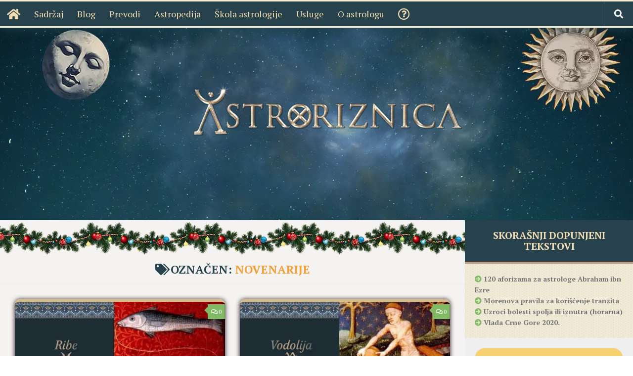

--- FILE ---
content_type: text/html; charset=UTF-8
request_url: https://astroriznica.com/tag/novenarije/
body_size: 16927
content:
<!DOCTYPE html>
<html class="no-js" lang="sr-RS" prefix="og: https://ogp.me/ns#">
<head>
<meta charset="UTF-8">
<meta name="viewport" content="width=device-width, initial-scale=1.0">
<link rel="profile" href="https://gmpg.org/xfn/11"/>
<link rel="pingback" href="https://astroriznica.com/xmlrpc.php">
<title>novenarije Archives | AstroRiznica</title>
<meta name="robots" content="follow, index, max-snippet:-1, max-video-preview:-1, max-image-preview:large"/>
<link rel="canonical" href="https://astroriznica.com/tag/novenarije/"/>
<link rel="next" href="https://astroriznica.com/tag/novenarije/page/2/"/>
<meta property="og:locale" content="sr_RS"/>
<meta property="og:type" content="article"/>
<meta property="og:title" content="novenarije Archives | AstroRiznica"/>
<meta property="og:url" content="https://astroriznica.com/tag/novenarije/"/>
<meta property="og:site_name" content="AstroRiznica"/>
<meta property="article:publisher" content="https://www.facebook.com/sojicbojan/"/>
<meta property="fb:app_id" content="2315945488690648"/>
<meta name="twitter:card" content="summary_large_image"/>
<meta name="twitter:title" content="novenarije Archives | AstroRiznica"/>
<meta name="twitter:label1" content="Članci"/>
<meta name="twitter:data1" content="12"/>
<script type="application/ld+json" class="rank-math-schema">{"@context":"https://schema.org","@graph":[{"@type":"Person","@id":"https://astroriznica.com/#person","name":"Bojan \u0160oji\u0107","url":"https://astroriznica.com","sameAs":["https://www.facebook.com/sojicbojan/"],"email":"kontakt@astroriznica.com","address":{"@type":"PostalAddress","addressLocality":"Beograd","postalCode":"11000","addressCountry":"Srbija"},"telephone":"+38163 786 79 85","image":{"@type":"ImageObject","@id":"https://astroriznica.com/#logo","url":"https://astroriznica.com/wp-content/uploads/2025/07/logo2025.png","contentUrl":"https://astroriznica.com/wp-content/uploads/2025/07/logo2025.png","caption":"AstroRiznica","inLanguage":"sr-RS","width":"291","height":"358"}},{"@type":"WebSite","@id":"https://astroriznica.com/#website","url":"https://astroriznica.com","name":"AstroRiznica","publisher":{"@id":"https://astroriznica.com/#person"},"inLanguage":"sr-RS"},{"@type":"BreadcrumbList","@id":"https://astroriznica.com/tag/novenarije/#breadcrumb","itemListElement":[{"@type":"ListItem","position":"1","item":{"@id":"https://astroriznica.com","name":"Po\u010detna"}},{"@type":"ListItem","position":"2","item":{"@id":"https://astroriznica.com/tag/novenarije/","name":"novenarije"}}]},{"@type":"CollectionPage","@id":"https://astroriznica.com/tag/novenarije/#webpage","url":"https://astroriznica.com/tag/novenarije/","name":"novenarije Archives | AstroRiznica","isPartOf":{"@id":"https://astroriznica.com/#website"},"inLanguage":"sr-RS","breadcrumb":{"@id":"https://astroriznica.com/tag/novenarije/#breadcrumb"}}]}</script>
<link rel="alternate" type="application/rss+xml" title="AstroRiznica &raquo; dovod" href="https://astroriznica.com/feed/"/>
<link rel="alternate" type="application/rss+xml" title="AstroRiznica &raquo; dovod komentara" href="https://astroriznica.com/comments/feed/"/>
<link rel="alternate" type="application/rss+xml" title="AstroRiznica &raquo; dovod oznake novenarije" href="https://astroriznica.com/tag/novenarije/feed/"/>
<style id='wp-img-auto-sizes-contain-inline-css'>img:is([sizes=auto i],[sizes^="auto," i]){contain-intrinsic-size:3000px 1500px}</style>
<style id='wp-emoji-styles-inline-css'>img.wp-smiley, img.emoji{display:inline !important;border:none !important;box-shadow:none !important;height:1em !important;width:1em !important;margin:0 0.07em !important;vertical-align:-0.1em !important;background:none !important;padding:0 !important;}</style>
<style id='wp-block-library-inline-css'>:root{--wp-block-synced-color:#7a00df;--wp-block-synced-color--rgb:122,0,223;--wp-bound-block-color:var(--wp-block-synced-color);--wp-editor-canvas-background:#ddd;--wp-admin-theme-color:#007cba;--wp-admin-theme-color--rgb:0,124,186;--wp-admin-theme-color-darker-10:#006ba1;--wp-admin-theme-color-darker-10--rgb:0,107,160.5;--wp-admin-theme-color-darker-20:#005a87;--wp-admin-theme-color-darker-20--rgb:0,90,135;--wp-admin-border-width-focus:2px}@media (min-resolution:192dpi){:root{--wp-admin-border-width-focus:1.5px}}.wp-element-button{cursor:pointer}:root .has-very-light-gray-background-color{background-color:#eee}:root .has-very-dark-gray-background-color{background-color:#313131}:root .has-very-light-gray-color{color:#eee}:root .has-very-dark-gray-color{color:#313131}:root .has-vivid-green-cyan-to-vivid-cyan-blue-gradient-background{background:linear-gradient(135deg,#00d084,#0693e3)}:root .has-purple-crush-gradient-background{background:linear-gradient(135deg,#34e2e4,#4721fb 50%,#ab1dfe)}:root .has-hazy-dawn-gradient-background{background:linear-gradient(135deg,#faaca8,#dad0ec)}:root .has-subdued-olive-gradient-background{background:linear-gradient(135deg,#fafae1,#67a671)}:root .has-atomic-cream-gradient-background{background:linear-gradient(135deg,#fdd79a,#004a59)}:root .has-nightshade-gradient-background{background:linear-gradient(135deg,#330968,#31cdcf)}:root .has-midnight-gradient-background{background:linear-gradient(135deg,#020381,#2874fc)}:root{--wp--preset--font-size--normal:16px;--wp--preset--font-size--huge:42px}.has-regular-font-size{font-size:1em}.has-larger-font-size{font-size:2.625em}.has-normal-font-size{font-size:var(--wp--preset--font-size--normal)}.has-huge-font-size{font-size:var(--wp--preset--font-size--huge)}.has-text-align-center{text-align:center}.has-text-align-left{text-align:left}.has-text-align-right{text-align:right}.has-fit-text{white-space:nowrap!important}#end-resizable-editor-section{display:none}.aligncenter{clear:both}.items-justified-left{justify-content:flex-start}.items-justified-center{justify-content:center}.items-justified-right{justify-content:flex-end}.items-justified-space-between{justify-content:space-between}.screen-reader-text{border:0;clip-path:inset(50%);height:1px;margin:-1px;overflow:hidden;padding:0;position:absolute;width:1px;word-wrap:normal!important}.screen-reader-text:focus{background-color:#ddd;clip-path:none;color:#444;display:block;font-size:1em;height:auto;left:5px;line-height:normal;padding:15px 23px 14px;text-decoration:none;top:5px;width:auto;z-index:100000}html :where(.has-border-color){border-style:solid}html :where([style*=border-top-color]){border-top-style:solid}html :where([style*=border-right-color]){border-right-style:solid}html :where([style*=border-bottom-color]){border-bottom-style:solid}html :where([style*=border-left-color]){border-left-style:solid}html :where([style*=border-width]){border-style:solid}html :where([style*=border-top-width]){border-top-style:solid}html :where([style*=border-right-width]){border-right-style:solid}html :where([style*=border-bottom-width]){border-bottom-style:solid}html :where([style*=border-left-width]){border-left-style:solid}html :where(img[class*=wp-image-]){height:auto;max-width:100%}:where(figure){margin:0 0 1em}html :where(.is-position-sticky){--wp-admin--admin-bar--position-offset:var(--wp-admin--admin-bar--height,0px)}@media screen and (max-width:600px){html :where(.is-position-sticky){--wp-admin--admin-bar--position-offset:0px}}</style><style id='wp-block-heading-inline-css'>h1:where(.wp-block-heading).has-background,h2:where(.wp-block-heading).has-background,h3:where(.wp-block-heading).has-background,h4:where(.wp-block-heading).has-background,h5:where(.wp-block-heading).has-background,h6:where(.wp-block-heading).has-background{padding:1.25em 2.375em}h1.has-text-align-left[style*=writing-mode]:where([style*=vertical-lr]),h1.has-text-align-right[style*=writing-mode]:where([style*=vertical-rl]),h2.has-text-align-left[style*=writing-mode]:where([style*=vertical-lr]),h2.has-text-align-right[style*=writing-mode]:where([style*=vertical-rl]),h3.has-text-align-left[style*=writing-mode]:where([style*=vertical-lr]),h3.has-text-align-right[style*=writing-mode]:where([style*=vertical-rl]),h4.has-text-align-left[style*=writing-mode]:where([style*=vertical-lr]),h4.has-text-align-right[style*=writing-mode]:where([style*=vertical-rl]),h5.has-text-align-left[style*=writing-mode]:where([style*=vertical-lr]),h5.has-text-align-right[style*=writing-mode]:where([style*=vertical-rl]),h6.has-text-align-left[style*=writing-mode]:where([style*=vertical-lr]),h6.has-text-align-right[style*=writing-mode]:where([style*=vertical-rl]){rotate:180deg}</style>
<style id='wp-block-list-inline-css'>ol,ul{box-sizing:border-box}:root :where(.wp-block-list.has-background){padding:1.25em 2.375em}</style>
<style id='wp-block-paragraph-inline-css'>.is-small-text{font-size:.875em}.is-regular-text{font-size:1em}.is-large-text{font-size:2.25em}.is-larger-text{font-size:3em}.has-drop-cap:not(:focus):first-letter{float:left;font-size:8.4em;font-style:normal;font-weight:100;line-height:.68;margin:.05em .1em 0 0;text-transform:uppercase}body.rtl .has-drop-cap:not(:focus):first-letter{float:none;margin-left:.1em}p.has-drop-cap.has-background{overflow:hidden}:root :where(p.has-background){padding:1.25em 2.375em}:where(p.has-text-color:not(.has-link-color)) a{color:inherit}p.has-text-align-left[style*="writing-mode:vertical-lr"],p.has-text-align-right[style*="writing-mode:vertical-rl"]{rotate:180deg}</style>
<style id='wp-block-table-inline-css'>.wp-block-table{overflow-x:auto}.wp-block-table table{border-collapse:collapse;width:100%}.wp-block-table thead{border-bottom:3px solid}.wp-block-table tfoot{border-top:3px solid}.wp-block-table td,.wp-block-table th{border:1px solid;padding:.5em}.wp-block-table .has-fixed-layout{table-layout:fixed;width:100%}.wp-block-table .has-fixed-layout td,.wp-block-table .has-fixed-layout th{word-break:break-word}.wp-block-table.aligncenter,.wp-block-table.alignleft,.wp-block-table.alignright{display:table;width:auto}.wp-block-table.aligncenter td,.wp-block-table.aligncenter th,.wp-block-table.alignleft td,.wp-block-table.alignleft th,.wp-block-table.alignright td,.wp-block-table.alignright th{word-break:break-word}.wp-block-table .has-subtle-light-gray-background-color{background-color:#f3f4f5}.wp-block-table .has-subtle-pale-green-background-color{background-color:#e9fbe5}.wp-block-table .has-subtle-pale-blue-background-color{background-color:#e7f5fe}.wp-block-table .has-subtle-pale-pink-background-color{background-color:#fcf0ef}.wp-block-table.is-style-stripes{background-color:initial;border-collapse:inherit;border-spacing:0}.wp-block-table.is-style-stripes tbody tr:nth-child(odd){background-color:#f0f0f0}.wp-block-table.is-style-stripes.has-subtle-light-gray-background-color tbody tr:nth-child(odd){background-color:#f3f4f5}.wp-block-table.is-style-stripes.has-subtle-pale-green-background-color tbody tr:nth-child(odd){background-color:#e9fbe5}.wp-block-table.is-style-stripes.has-subtle-pale-blue-background-color tbody tr:nth-child(odd){background-color:#e7f5fe}.wp-block-table.is-style-stripes.has-subtle-pale-pink-background-color tbody tr:nth-child(odd){background-color:#fcf0ef}.wp-block-table.is-style-stripes td,.wp-block-table.is-style-stripes th{border-color:#0000}.wp-block-table.is-style-stripes{border-bottom:1px solid #f0f0f0}.wp-block-table .has-border-color td,.wp-block-table .has-border-color th,.wp-block-table .has-border-color tr,.wp-block-table .has-border-color>*{border-color:inherit}.wp-block-table table[style*=border-top-color] tr:first-child,.wp-block-table table[style*=border-top-color] tr:first-child td,.wp-block-table table[style*=border-top-color] tr:first-child th,.wp-block-table table[style*=border-top-color]>*,.wp-block-table table[style*=border-top-color]>* td,.wp-block-table table[style*=border-top-color]>* th{border-top-color:inherit}.wp-block-table table[style*=border-top-color] tr:not(:first-child){border-top-color:initial}.wp-block-table table[style*=border-right-color] td:last-child,.wp-block-table table[style*=border-right-color] th,.wp-block-table table[style*=border-right-color] tr,.wp-block-table table[style*=border-right-color]>*{border-right-color:inherit}.wp-block-table table[style*=border-bottom-color] tr:last-child,.wp-block-table table[style*=border-bottom-color] tr:last-child td,.wp-block-table table[style*=border-bottom-color] tr:last-child th,.wp-block-table table[style*=border-bottom-color]>*,.wp-block-table table[style*=border-bottom-color]>* td,.wp-block-table table[style*=border-bottom-color]>* th{border-bottom-color:inherit}.wp-block-table table[style*=border-bottom-color] tr:not(:last-child){border-bottom-color:initial}.wp-block-table table[style*=border-left-color] td:first-child,.wp-block-table table[style*=border-left-color] th,.wp-block-table table[style*=border-left-color] tr,.wp-block-table table[style*=border-left-color]>*{border-left-color:inherit}.wp-block-table table[style*=border-style] td,.wp-block-table table[style*=border-style] th,.wp-block-table table[style*=border-style] tr,.wp-block-table table[style*=border-style]>*{border-style:inherit}.wp-block-table table[style*=border-width] td,.wp-block-table table[style*=border-width] th,.wp-block-table table[style*=border-width] tr,.wp-block-table table[style*=border-width]>*{border-style:inherit;border-width:inherit}</style>
<style>.noptin-img-left{flex-direction:row-reverse}.noptin-img-top{flex-direction:column-reverse}.noptin-img-bottom{flex-direction:column}.noptin-optin-form-wrapper{background-color:var(--noptin-background-color,transparent);background-position:50%;background-repeat:repeat;border-color:var(--noptin-border-color,transparent);border-style:solid;border-width:2px;box-sizing:border-box;color:var(--noptin-description-color,inherit);display:flex;gap:20px;margin:auto;max-width:100%;overflow:hidden;position:relative;transition:all .5s;width:100%}.noptin-optin-form-wrapper *{box-sizing:border-box}.noptin-inpost-main-wrapper .noptin-optin-form-wrapper{margin-bottom:20px;margin-top:20px}.noptin-optin-form-wrapper .noptin-form-main-image img{height:auto;-o-object-fit:cover;object-fit:cover;width:100%}.noptin-optin-form-wrapper.noptin-img-left .noptin-form-main-image,.noptin-optin-form-wrapper.noptin-img-right .noptin-form-main-image{flex:0 0 40%}@media screen and (max-width:520px){.noptin-optin-form-wrapper.noptin-img-left .noptin-form-main-image,.noptin-optin-form-wrapper.noptin-img-right .noptin-form-main-image{display:none}}.noptin-optin-form-wrapper.noptin-img-left .noptin-form-main-image img,.noptin-optin-form-wrapper.noptin-img-right .noptin-form-main-image img{height:100%}.noptin-optin-form{display:flex;flex-direction:column;justify-content:center;position:relative;text-align:center;width:100%}.noptin-optin-form .noptin-optin-field-wrapper-hidden{display:none!important}.noptin-optin-form .noptin-checkbox-form-field{margin-right:4px}.noptin-form-header{align-items:center;display:flex;gap:20px;justify-content:center;padding:20px}.noptin-form-header ul{list-style-type:disc;text-align:left!important}.noptin-form-header.noptin-img-left,.noptin-form-header.noptin-img-right{text-align:left}.noptin-form-header.noptin-img-left .noptin-form-header-image,.noptin-form-header.noptin-img-right .noptin-form-header-image{max-width:40%}.noptin-form-header.no-image .noptin-form-header-text{flex:1}.noptin-form-header img{max-height:150px;max-width:100%}.noptin-form-header .noptin-form-heading{font-size:1.9em;font-weight:700;line-height:1.4125;padding-top:4px}.noptin-form-header .noptin-form-heading p{font-size:inherit!important;font-weight:inherit!important;margin:0;padding:0}.noptin-form-header .noptin-form-description{margin-top:1.125rem}.noptin-form-header .noptin-form-description p{margin:0;padding:0}.noptin-form-fields{position:relative}.noptin-form-fields:after{clear:both;content:"";display:table}.noptin-form-footer{padding:20px}.noptin-form-footer .noptin-optin-field-wrapper:not(.noptin-optin-field-wrapper-hidden){display:block;text-align:left}.noptin-form-footer .noptin-optin-field-wrapper:not(.noptin-optin-field-wrapper-hidden) .noptin-form-field{display:block;margin:0;max-width:100%;width:100%}.noptin-form-new-line .noptin-form-footer .noptin-optin-field-wrapper:not(.noptin-optin-field-wrapper-hidden) .noptin-form-field{margin-bottom:4px}.noptin-form-footer .noptin-optin-field-wrapper-hidden{display:none!important}.noptin-form-footer .noptin-optin-field-wrapper-checkbox input{background-color:hsla(0,0%,100%,.85);cursor:pointer;margin-right:4px;outline:0;text-align:center;vertical-align:middle}.noptin-form-footer .noptin-optin-field-wrapper-checkbox span{font-weight:400}.noptin-form-footer .noptin-form-submit{display:inline-block;text-align:center;text-transform:none;vertical-align:middle}.noptin-form-footer .noptin-form-button-block{display:block;width:100%}.noptin-form-footer .noptin-form-button-left{float:left}.noptin-form-footer .noptin-form-button-right{float:right}.noptin-form-footer .noptin-form-note{font-size:.9em;margin-top:10px}.noptin-form-footer .noptin-form-note p{font-size:inherit!important;font-weight:inherit!important;margin:0;padding:0}.noptin-form-footer .noptin-gdpr-checkbox-wrapper{text-align:left}.noptin-form-footer .noptin-gdpr-checkbox-wrapper input{cursor:pointer;margin-right:4px;outline:0;text-align:center;vertical-align:middle}.noptin-form-footer .noptin-gdpr-checkbox-wrapper div,.noptin-form-footer .noptin-gdpr-checkbox-wrapper span{display:inline-block;font-weight:400}.noptin-form-fields .noptin-field--is-invalid{border-color:#dc3545}:where(:not(.noptin-unstyled)) :where(.noptin-form-field){background-clip:padding-box;background-color:hsla(0,0%,100%,.85);border:1px solid #ced4da;border-radius:.25rem;box-shadow:none;color:#495057;padding:.45rem 1.2rem;transition:border-color .15s ease-in-out,box-shadow .15s ease-in-out}:where(:not(.noptin-unstyled)) :where(.noptin-form-field)::-ms-expand{background-color:transparent;border:0}:where(:not(.noptin-unstyled)) :where(.noptin-form-field):focus{background-color:#fff;border-color:#73b1e9;color:#495057;outline:none}:where(:not(.noptin-unstyled)) :where(.noptin-form-submit){background-clip:padding-box;background-color:var(--noptin-button-color,#1e73be);border:1px solid transparent;border-radius:.25rem;box-shadow:none;color:var(--noptin-button-text-color,#fff);padding:.45rem 1.2rem;transition:color .15s ease-in-out,background-color .15s ease-in-out,border-color .15s ease-in-out,box-shadow .15s ease-in-out;-webkit-user-select:none;-moz-user-select:none;user-select:none}:where(:not(.noptin-unstyled)) :where(.noptin-form-submit):focus,:where(:not(.noptin-unstyled)) :where(.noptin-form-submit):hover{border-color:transparent;box-shadow:0 .5rem 1rem rgba(0,0,0,.15);outline:0!important}:where(:not(.noptin-unstyled)) :where(.noptin-label){display:block;font-weight:700;margin-bottom:6px}.noptin-styles-basic{margin:1em auto}.noptin-styles-basic:not(.noptin-form-single-line){max-width:480px}.noptin-styles-basic .noptin-label,.noptin-styles-basic input{box-sizing:border-box;cursor:auto;display:block;height:auto;line-height:normal;width:auto}.noptin-styles-basic .noptin-label:after,.noptin-styles-basic input:after{clear:both;content:"";display:table}.noptin-styles-basic .noptin-label{display:block;font-weight:700;margin-bottom:6px}.noptin-styles-basic .noptin-text{background-color:#fff;max-width:480px;min-height:32px;width:100%}.noptin-styles-basic .noptin-text[type=number]{min-width:40px}.noptin-styles-basic input[type=checkbox],.noptin-styles-basic input[type=radio]{border:0;display:inline-block;height:13px;margin:0 6px 0 0;padding:0;position:relative;width:13px}.rtl .noptin-styles-basic input[type=checkbox],.rtl .noptin-styles-basic input[type=radio]{margin:0 0 0 6px}.noptin-styles-basic input[type=checkbox]{-webkit-appearance:checkbox;-moz-appearance:checkbox;appearance:checkbox}.noptin-styles-basic input[type=radio]{-webkit-appearance:radio;-moz-appearance:radio;appearance:radio}.noptin-styles-basic .button{-webkit-appearance:none;-moz-appearance:none;appearance:none;cursor:pointer;display:inline-block}form:not(.noptin-label-hide) input.noptin-form-field__has-no-placeholder::-moz-placeholder,form:not(.noptin-label-hide) textarea.noptin-form-field__has-no-placeholder::-moz-placeholder{color:transparent}form:not(.noptin-label-hide) input.noptin-form-field__has-no-placeholder::placeholder,form:not(.noptin-label-hide) textarea.noptin-form-field__has-no-placeholder::placeholder{color:transparent}.noptin-label-hide .noptin-form-field-wrapper:not(.noptin-form-field-radio_field,.noptin-form-field-multi_checkbox_field) .noptin-label{border:0;clip:rect(1px,1px,1px,1px);clip-path:inset(50%);height:1px;margin:-1px;overflow:hidden;padding:0;position:absolute;width:1px;word-wrap:normal!important}.noptin-form-fields{display:flex;flex-direction:column;flex-wrap:wrap;gap:10px}@media screen and (min-width:520px){.noptin-form-single-line .noptin-form-fields{flex-direction:row}.noptin-form-single-line.noptin-label-show .noptin-form-fields{align-items:flex-end}.noptin-form-single-line.noptin-label-hide .noptin-form-field-wrapper:not(.noptin-form-field-radio_field,.noptin-form-field-multi_checkbox_field)>div{min-height:100%}.noptin-form-single-line.noptin-label-hide .noptin-form-field-wrapper:not(.noptin-form-field-radio_field,.noptin-form-field-multi_checkbox_field)>div input{height:100%}.noptin-form-single-line .noptin-form-field-wrapper{flex:1 1 100px}.noptin-form-single-line .noptin-form-field-wrapper.noptin-form-field-submit{flex:0 1 auto;margin-top:-1px}}</style>
<style id='global-styles-inline-css'>:root{--wp--preset--aspect-ratio--square:1;--wp--preset--aspect-ratio--4-3:4/3;--wp--preset--aspect-ratio--3-4:3/4;--wp--preset--aspect-ratio--3-2:3/2;--wp--preset--aspect-ratio--2-3:2/3;--wp--preset--aspect-ratio--16-9:16/9;--wp--preset--aspect-ratio--9-16:9/16;--wp--preset--color--black:#000000;--wp--preset--color--cyan-bluish-gray:#abb8c3;--wp--preset--color--white:#ffffff;--wp--preset--color--pale-pink:#f78da7;--wp--preset--color--vivid-red:#cf2e2e;--wp--preset--color--luminous-vivid-orange:#ff6900;--wp--preset--color--luminous-vivid-amber:#fcb900;--wp--preset--color--light-green-cyan:#7bdcb5;--wp--preset--color--vivid-green-cyan:#00d084;--wp--preset--color--pale-cyan-blue:#8ed1fc;--wp--preset--color--vivid-cyan-blue:#0693e3;--wp--preset--color--vivid-purple:#9b51e0;--wp--preset--gradient--vivid-cyan-blue-to-vivid-purple:linear-gradient(135deg,rgb(6,147,227) 0%,rgb(155,81,224) 100%);--wp--preset--gradient--light-green-cyan-to-vivid-green-cyan:linear-gradient(135deg,rgb(122,220,180) 0%,rgb(0,208,130) 100%);--wp--preset--gradient--luminous-vivid-amber-to-luminous-vivid-orange:linear-gradient(135deg,rgb(252,185,0) 0%,rgb(255,105,0) 100%);--wp--preset--gradient--luminous-vivid-orange-to-vivid-red:linear-gradient(135deg,rgb(255,105,0) 0%,rgb(207,46,46) 100%);--wp--preset--gradient--very-light-gray-to-cyan-bluish-gray:linear-gradient(135deg,rgb(238,238,238) 0%,rgb(169,184,195) 100%);--wp--preset--gradient--cool-to-warm-spectrum:linear-gradient(135deg,rgb(74,234,220) 0%,rgb(151,120,209) 20%,rgb(207,42,186) 40%,rgb(238,44,130) 60%,rgb(251,105,98) 80%,rgb(254,248,76) 100%);--wp--preset--gradient--blush-light-purple:linear-gradient(135deg,rgb(255,206,236) 0%,rgb(152,150,240) 100%);--wp--preset--gradient--blush-bordeaux:linear-gradient(135deg,rgb(254,205,165) 0%,rgb(254,45,45) 50%,rgb(107,0,62) 100%);--wp--preset--gradient--luminous-dusk:linear-gradient(135deg,rgb(255,203,112) 0%,rgb(199,81,192) 50%,rgb(65,88,208) 100%);--wp--preset--gradient--pale-ocean:linear-gradient(135deg,rgb(255,245,203) 0%,rgb(182,227,212) 50%,rgb(51,167,181) 100%);--wp--preset--gradient--electric-grass:linear-gradient(135deg,rgb(202,248,128) 0%,rgb(113,206,126) 100%);--wp--preset--gradient--midnight:linear-gradient(135deg,rgb(2,3,129) 0%,rgb(40,116,252) 100%);--wp--preset--font-size--small:13px;--wp--preset--font-size--medium:20px;--wp--preset--font-size--large:36px;--wp--preset--font-size--x-large:42px;--wp--preset--spacing--20:0.44rem;--wp--preset--spacing--30:0.67rem;--wp--preset--spacing--40:1rem;--wp--preset--spacing--50:1.5rem;--wp--preset--spacing--60:2.25rem;--wp--preset--spacing--70:3.38rem;--wp--preset--spacing--80:5.06rem;--wp--preset--shadow--natural:6px 6px 9px rgba(0, 0, 0, 0.2);--wp--preset--shadow--deep:12px 12px 50px rgba(0, 0, 0, 0.4);--wp--preset--shadow--sharp:6px 6px 0px rgba(0, 0, 0, 0.2);--wp--preset--shadow--outlined:6px 6px 0px -3px rgb(255, 255, 255), 6px 6px rgb(0, 0, 0);--wp--preset--shadow--crisp:6px 6px 0px rgb(0, 0, 0);}:where(.is-layout-flex){gap:0.5em;}:where(.is-layout-grid){gap:0.5em;}body .is-layout-flex{display:flex;}.is-layout-flex{flex-wrap:wrap;align-items:center;}.is-layout-flex > :is(*, div){margin:0;}body .is-layout-grid{display:grid;}.is-layout-grid > :is(*, div){margin:0;}:where(.wp-block-columns.is-layout-flex){gap:2em;}:where(.wp-block-columns.is-layout-grid){gap:2em;}:where(.wp-block-post-template.is-layout-flex){gap:1.25em;}:where(.wp-block-post-template.is-layout-grid){gap:1.25em;}.has-black-color{color:var(--wp--preset--color--black) !important;}.has-cyan-bluish-gray-color{color:var(--wp--preset--color--cyan-bluish-gray) !important;}.has-white-color{color:var(--wp--preset--color--white) !important;}.has-pale-pink-color{color:var(--wp--preset--color--pale-pink) !important;}.has-vivid-red-color{color:var(--wp--preset--color--vivid-red) !important;}.has-luminous-vivid-orange-color{color:var(--wp--preset--color--luminous-vivid-orange) !important;}.has-luminous-vivid-amber-color{color:var(--wp--preset--color--luminous-vivid-amber) !important;}.has-light-green-cyan-color{color:var(--wp--preset--color--light-green-cyan) !important;}.has-vivid-green-cyan-color{color:var(--wp--preset--color--vivid-green-cyan) !important;}.has-pale-cyan-blue-color{color:var(--wp--preset--color--pale-cyan-blue) !important;}.has-vivid-cyan-blue-color{color:var(--wp--preset--color--vivid-cyan-blue) !important;}.has-vivid-purple-color{color:var(--wp--preset--color--vivid-purple) !important;}.has-black-background-color{background-color:var(--wp--preset--color--black) !important;}.has-cyan-bluish-gray-background-color{background-color:var(--wp--preset--color--cyan-bluish-gray) !important;}.has-white-background-color{background-color:var(--wp--preset--color--white) !important;}.has-pale-pink-background-color{background-color:var(--wp--preset--color--pale-pink) !important;}.has-vivid-red-background-color{background-color:var(--wp--preset--color--vivid-red) !important;}.has-luminous-vivid-orange-background-color{background-color:var(--wp--preset--color--luminous-vivid-orange) !important;}.has-luminous-vivid-amber-background-color{background-color:var(--wp--preset--color--luminous-vivid-amber) !important;}.has-light-green-cyan-background-color{background-color:var(--wp--preset--color--light-green-cyan) !important;}.has-vivid-green-cyan-background-color{background-color:var(--wp--preset--color--vivid-green-cyan) !important;}.has-pale-cyan-blue-background-color{background-color:var(--wp--preset--color--pale-cyan-blue) !important;}.has-vivid-cyan-blue-background-color{background-color:var(--wp--preset--color--vivid-cyan-blue) !important;}.has-vivid-purple-background-color{background-color:var(--wp--preset--color--vivid-purple) !important;}.has-black-border-color{border-color:var(--wp--preset--color--black) !important;}.has-cyan-bluish-gray-border-color{border-color:var(--wp--preset--color--cyan-bluish-gray) !important;}.has-white-border-color{border-color:var(--wp--preset--color--white) !important;}.has-pale-pink-border-color{border-color:var(--wp--preset--color--pale-pink) !important;}.has-vivid-red-border-color{border-color:var(--wp--preset--color--vivid-red) !important;}.has-luminous-vivid-orange-border-color{border-color:var(--wp--preset--color--luminous-vivid-orange) !important;}.has-luminous-vivid-amber-border-color{border-color:var(--wp--preset--color--luminous-vivid-amber) !important;}.has-light-green-cyan-border-color{border-color:var(--wp--preset--color--light-green-cyan) !important;}.has-vivid-green-cyan-border-color{border-color:var(--wp--preset--color--vivid-green-cyan) !important;}.has-pale-cyan-blue-border-color{border-color:var(--wp--preset--color--pale-cyan-blue) !important;}.has-vivid-cyan-blue-border-color{border-color:var(--wp--preset--color--vivid-cyan-blue) !important;}.has-vivid-purple-border-color{border-color:var(--wp--preset--color--vivid-purple) !important;}.has-vivid-cyan-blue-to-vivid-purple-gradient-background{background:var(--wp--preset--gradient--vivid-cyan-blue-to-vivid-purple) !important;}.has-light-green-cyan-to-vivid-green-cyan-gradient-background{background:var(--wp--preset--gradient--light-green-cyan-to-vivid-green-cyan) !important;}.has-luminous-vivid-amber-to-luminous-vivid-orange-gradient-background{background:var(--wp--preset--gradient--luminous-vivid-amber-to-luminous-vivid-orange) !important;}.has-luminous-vivid-orange-to-vivid-red-gradient-background{background:var(--wp--preset--gradient--luminous-vivid-orange-to-vivid-red) !important;}.has-very-light-gray-to-cyan-bluish-gray-gradient-background{background:var(--wp--preset--gradient--very-light-gray-to-cyan-bluish-gray) !important;}.has-cool-to-warm-spectrum-gradient-background{background:var(--wp--preset--gradient--cool-to-warm-spectrum) !important;}.has-blush-light-purple-gradient-background{background:var(--wp--preset--gradient--blush-light-purple) !important;}.has-blush-bordeaux-gradient-background{background:var(--wp--preset--gradient--blush-bordeaux) !important;}.has-luminous-dusk-gradient-background{background:var(--wp--preset--gradient--luminous-dusk) !important;}.has-pale-ocean-gradient-background{background:var(--wp--preset--gradient--pale-ocean) !important;}.has-electric-grass-gradient-background{background:var(--wp--preset--gradient--electric-grass) !important;}.has-midnight-gradient-background{background:var(--wp--preset--gradient--midnight) !important;}.has-small-font-size{font-size:var(--wp--preset--font-size--small) !important;}.has-medium-font-size{font-size:var(--wp--preset--font-size--medium) !important;}.has-large-font-size{font-size:var(--wp--preset--font-size--large) !important;}.has-x-large-font-size{font-size:var(--wp--preset--font-size--x-large) !important;}</style>
<style id='classic-theme-styles-inline-css'>.wp-block-button__link{color:#fff;background-color:#32373c;border-radius:9999px;box-shadow:none;text-decoration:none;padding:calc(.667em + 2px) calc(1.333em + 2px);font-size:1.125em}.wp-block-file__button{background:#32373c;color:#fff;text-decoration:none}</style>
<link rel="stylesheet" type="text/css" href="//astroriznica.com/wp-content/cache/wpfc-minified/mknutwup/3tk5w.css" media="all"/>
<style id='hueman-main-style-inline-css'>body{font-family:'PT Serif', serif;font-size:0.94rem}@media only screen and (min-width: 720px) {
.nav > li{font-size:0.94rem;}
}.boxed #wrapper, .container-inner{max-width:1440px;}@media only screen and (min-width: 720px) {
.boxed .desktop-sticky{width:1440px;}
}.sidebar .widget{padding-left:20px;padding-right:20px;padding-top:20px;}::selection{background-color:#3b8dbd;}::-moz-selection{background-color:#3b8dbd;}a,a>span.hu-external::after,.themeform label .required,#flexslider-featured .flex-direction-nav .flex-next:hover,#flexslider-featured .flex-direction-nav .flex-prev:hover,.post-hover:hover .post-title a,.post-title a:hover,.sidebar.s1 .post-nav li a:hover i,.content .post-nav li a:hover i,.post-related a:hover,.sidebar.s1 .widget_rss ul li a,#footer .widget_rss ul li a,.sidebar.s1 .widget_calendar a,#footer .widget_calendar a,.sidebar.s1 .alx-tab .tab-item-category a,.sidebar.s1 .alx-posts .post-item-category a,.sidebar.s1 .alx-tab li:hover .tab-item-title a,.sidebar.s1 .alx-tab li:hover .tab-item-comment a,.sidebar.s1 .alx-posts li:hover .post-item-title a,#footer .alx-tab .tab-item-category a,#footer .alx-posts .post-item-category a,#footer .alx-tab li:hover .tab-item-title a,#footer .alx-tab li:hover .tab-item-comment a,#footer .alx-posts li:hover .post-item-title a,.comment-tabs li.active a,.comment-awaiting-moderation,.child-menu a:hover,.child-menu .current_page_item > a,.wp-pagenavi a{color:#3b8dbd;}input[type="submit"],.themeform button[type="submit"],.sidebar.s1 .sidebar-top,.sidebar.s1 .sidebar-toggle,#flexslider-featured .flex-control-nav li a.flex-active,.post-tags a:hover,.sidebar.s1 .widget_calendar caption,#footer .widget_calendar caption,.author-bio .bio-avatar:after,.commentlist li.bypostauthor > .comment-body:after,.commentlist li.comment-author-admin > .comment-body:after{background-color:#3b8dbd;}.post-format .format-container{border-color:#3b8dbd;}.sidebar.s1 .alx-tabs-nav li.active a,#footer .alx-tabs-nav li.active a,.comment-tabs li.active a,.wp-pagenavi a:hover,.wp-pagenavi a:active,.wp-pagenavi span.current{border-bottom-color:#3b8dbd!important;}.sidebar.s2 .post-nav li a:hover i,
.sidebar.s2 .widget_rss ul li a, .sidebar.s2 .widget_calendar a, .sidebar.s2 .alx-tab .tab-item-category a, .sidebar.s2 .alx-posts .post-item-category a, .sidebar.s2 .alx-tab li:hover .tab-item-title a, .sidebar.s2 .alx-tab li:hover .tab-item-comment a, .sidebar.s2 .alx-posts li:hover .post-item-title a{color:#82b965;}
.sidebar.s2 .sidebar-top,.sidebar.s2 .sidebar-toggle,.post-comments,.jp-play-bar,.jp-volume-bar-value,.sidebar.s2 .widget_calendar caption{background-color:#82b965;}.sidebar.s2 .alx-tabs-nav li.active a{border-bottom-color:#82b965;}
.post-comments::before{border-right-color:#82b965;}
.search-expand, #nav-topbar.nav-container{background-color:#27424d}@media only screen and (min-width: 720px) {
#nav-topbar .nav ul{background-color:#27424d;}
}.is-scrolled #header .nav-container.desktop-sticky,
.is-scrolled #header .search-expand{background-color:#27424d;background-color:rgba(39,66,77,0.90)}.is-scrolled .topbar-transparent #nav-topbar.desktop-sticky .nav ul{background-color:#27424d;background-color:rgba(39,66,77,0.95)}#header{background-color:#27424d;}
@media only screen and (min-width: 720px) {
#nav-header .nav ul{background-color:#27424d;}
}
#header #nav-mobile{background-color:#27424d;}.is-scrolled #header #nav-mobile{background-color:#27424d;background-color:rgba(39,66,77,0.90)}#nav-header.nav-container, #main-header-search .search-expand{background-color:;}
@media only screen and (min-width: 720px) {
#nav-header .nav ul{background-color:;}
}
.site-title a img{max-height:380px;}img{-webkit-border-radius:12px;border-radius:12px;}.sidebar.expanding, .sidebar.collapsing, .sidebar .sidebar-content, .sidebar .sidebar-toggle, .container-inner > .main::before,.container-inner > .main::after{background-color:#efefef;}@media only screen and (min-width: 480px) and (max-width: 1200px) { .s2.expanded{background-color:#efefef;}
}@media only screen and (min-width: 480px) and (max-width: 960px) { .s1.expanded{background-color:#efefef;}
}body{background-color:#fafafa;}</style>
<link rel="stylesheet" type="text/css" href="//astroriznica.com/wp-content/cache/wpfc-minified/djka6tlk/7qt4t.css" media="all"/>
<link rel="https://api.w.org/" href="https://astroriznica.com/wp-json/"/><link rel="alternate" title="JSON" type="application/json" href="https://astroriznica.com/wp-json/wp/v2/tags/1011"/><link rel="EditURI" type="application/rsd+xml" title="RSD" href="https://astroriznica.com/xmlrpc.php?rsd"/>
<meta name="generator" content="WordPress 6.9"/>
<link rel="preload" as="font" type="font/woff2" href="https://astroriznica.com/wp-content/themes/hueman-pro/assets/front/webfonts/fa-brands-400.woff2?v=5.15.2" crossorigin="anonymous"/>
<link rel="preload" as="font" type="font/woff2" href="https://astroriznica.com/wp-content/themes/hueman-pro/assets/front/webfonts/fa-regular-400.woff2?v=5.15.2" crossorigin="anonymous"/>
<link rel="preload" as="font" type="font/woff2" href="https://astroriznica.com/wp-content/themes/hueman-pro/assets/front/webfonts/fa-solid-900.woff2?v=5.15.2" crossorigin="anonymous"/>
<link rel="icon" href="https://astroriznica.com/wp-content/uploads/2023/08/fav-80x80.png" sizes="32x32"/>
<link rel="icon" href="https://astroriznica.com/wp-content/uploads/2023/08/fav.png" sizes="192x192"/>
<link rel="apple-touch-icon" href="https://astroriznica.com/wp-content/uploads/2023/08/fav.png"/>
<meta name="msapplication-TileImage" content="https://astroriznica.com/wp-content/uploads/2023/08/fav.png"/>
<style id="grids-css">.post-list .grid-item{float:left;}
.cols-1 .grid-item{width:100%;}
.cols-2 .grid-item{width:50%;}
.cols-3 .grid-item{width:33.3%;}
.cols-4 .grid-item{width:25%;}
@media only screen and (max-width: 719px) {
#grid-wrapper .grid-item{width:100%;}
}</style>
</head>
<script data-wpfc-render="false">(function(){let events=["mousemove", "wheel", "scroll", "touchstart", "touchmove"];let fired=false;events.forEach(function(event){window.addEventListener(event, function(){if(fired===false){fired=true;setTimeout(function(){ (function(d,s){var f=d.getElementsByTagName(s)[0];j=d.createElement(s);j.setAttribute('src', 'https://www.googletagmanager.com/gtag/js?id=G-2Y204L315Q');f.parentNode.insertBefore(j,f);})(document,'script'); }, 100);}},{once: true});});})();</script>
<script>window.dataLayer=window.dataLayer||[];
function gtag(){dataLayer.push(arguments);}
gtag('js', new Date());
gtag('config', 'G-2Y204L315Q');</script>
<body class="archive tag tag-novenarije tag-1011 wp-custom-logo wp-embed-responsive wp-theme-hueman-pro wp-child-theme-astroriznica noptin col-2cl boxed topbar-enabled mobile-sidebar-hide-s2 header-desktop-sticky header-mobile-sticky hu-fa-not-loaded hueman-pro-1-4-29-with-child-theme hu-links-not-underlined chrome">
<div id="wrapper">
<a class="screen-reader-text skip-link" href="#content">Skip to content</a>
<header id="header" class="top-menu-mobile-on one-mobile-menu top_menu header-ads-desktop header-ads-mobile topbar-transparent no-header-img">
<nav class="nav-container group mobile-menu mobile-sticky" id="nav-mobile" data-menu-id="header-1">
<div class="mobile-title-logo-in-header"><p class="site-title"> <a class="custom-logo-link" href="https://astroriznica.com/" rel="home" title="AstroRiznica | Home page"><img src="https://astroriznica.com/wp-content/uploads/2025/07/logo-mobil.png" alt="AstroRiznica" width="500" height="135"/></a> </p></div><button class="ham__navbar-toggler-two collapsed" title="Menu" aria-expanded="false">
<span class="ham__navbar-span-wrapper">
<span class="line line-1"></span>
<span class="line line-2"></span>
<span class="line line-3"></span>
</span>
</button>
<div class="nav-text"></div><div class="nav-wrap container"> <ul class="nav container-inner group mobile-search"> <li> <form role="search" method="get" class="search-form" action="https://astroriznica.com/"> <label> <span class="screen-reader-text">Pretraga za:</span> <input type="search" class="search-field" placeholder="Pretraga &hellip;" value="" name="s" /> </label> <input type="submit" class="search-submit" value="Pretraži" /> </form> </li> </ul> <ul id="menu-glavni-meni" class="nav container-inner group"><li id="menu-item-24262" class="menu-item menu-item-type-custom menu-item-object-custom menu-item-home menu-item-24262"><a href="https://astroriznica.com" title="Početna"><i class="fa fa-home fa-lg"></i></a></li> <li id="menu-item-24258" class="menu-item menu-item-type-post_type menu-item-object-page menu-item-24258"><a href="https://astroriznica.com/spisak-tekstova-na-astroriznici/" title="Spisak tekstova na AstroRiznici">Sadržaj</a></li> <li id="menu-item-24261" class="menu-item menu-item-type-post_type menu-item-object-page current_page_parent menu-item-24261"><a href="https://astroriznica.com/blog/" title="Autorski tekstovi i prevodi">Blog</a></li> <li id="menu-item-31750" class="menu-item menu-item-type-taxonomy menu-item-object-category menu-item-31750"><a href="https://astroriznica.com/category/prevodi/" title="Tekstovi starih majstora i drugi prevodi">Prevodi</a></li> <li id="menu-item-25485" class="menu-item menu-item-type-post_type menu-item-object-page menu-item-25485"><a href="https://astroriznica.com/astropedija/" title="Enciklopedija astrologije">Astropedija</a></li> <li id="menu-item-24256" class="menu-item menu-item-type-post_type menu-item-object-page menu-item-24256"><a href="https://astroriznica.com/kurs-astrologije/" title="Škola astrologije: opšti, natalni i horarni kursevi">Škola astrologije</a></li> <li id="menu-item-24257" class="menu-item menu-item-type-post_type menu-item-object-page menu-item-24257"><a href="https://astroriznica.com/analiza-horoskopa-i-astroloske-konsultacije/" title="Analiza horoskopa i astrološke konsultacije">Usluge</a></li> <li id="menu-item-24260" class="menu-item menu-item-type-post_type menu-item-object-page menu-item-24260"><a href="https://astroriznica.com/o-meni/" title="Ukratko o astrologu">O astrologu</a></li> <li id="menu-item-28764" class="menu-item menu-item-type-post_type menu-item-object-page menu-item-28764"><a href="https://astroriznica.com/najcesca-pitanja/" title="Najčešća pitanja"><i class="far fa-question-circle fa-lg"></i></a></li> </ul></div></nav>  
<nav class="nav-container group desktop-menu desktop-sticky" id="nav-topbar" data-menu-id="header-2">
<div class="nav-text"></div><div class="topbar-toggle-down"> <i class="fas fa-angle-double-down" aria-hidden="true" data-toggle="down" title="Proširi meni"></i> <i class="fas fa-angle-double-up" aria-hidden="true" data-toggle="up" title="Collapse menu"></i></div><div class="nav-wrap container"> <ul id="menu-glavni-meni-1" class="nav container-inner group"><li class="menu-item menu-item-type-custom menu-item-object-custom menu-item-home menu-item-24262"><a href="https://astroriznica.com" title="Početna"><i class="fa fa-home fa-lg"></i></a></li> <li class="menu-item menu-item-type-post_type menu-item-object-page menu-item-24258"><a href="https://astroriznica.com/spisak-tekstova-na-astroriznici/" title="Spisak tekstova na AstroRiznici">Sadržaj</a></li> <li class="menu-item menu-item-type-post_type menu-item-object-page current_page_parent menu-item-24261"><a href="https://astroriznica.com/blog/" title="Autorski tekstovi i prevodi">Blog</a></li> <li class="menu-item menu-item-type-taxonomy menu-item-object-category menu-item-31750"><a href="https://astroriznica.com/category/prevodi/" title="Tekstovi starih majstora i drugi prevodi">Prevodi</a></li> <li class="menu-item menu-item-type-post_type menu-item-object-page menu-item-25485"><a href="https://astroriznica.com/astropedija/" title="Enciklopedija astrologije">Astropedija</a></li> <li class="menu-item menu-item-type-post_type menu-item-object-page menu-item-24256"><a href="https://astroriznica.com/kurs-astrologije/" title="Škola astrologije: opšti, natalni i horarni kursevi">Škola astrologije</a></li> <li class="menu-item menu-item-type-post_type menu-item-object-page menu-item-24257"><a href="https://astroriznica.com/analiza-horoskopa-i-astroloske-konsultacije/" title="Analiza horoskopa i astrološke konsultacije">Usluge</a></li> <li class="menu-item menu-item-type-post_type menu-item-object-page menu-item-24260"><a href="https://astroriznica.com/o-meni/" title="Ukratko o astrologu">O astrologu</a></li> <li class="menu-item menu-item-type-post_type menu-item-object-page menu-item-28764"><a href="https://astroriznica.com/najcesca-pitanja/" title="Najčešća pitanja"><i class="far fa-question-circle fa-lg"></i></a></li> </ul></div><div id="topbar-header-search" class="container">
<div class="container-inner">
<button class="toggle-search"><i class="fas fa-search"></i></button>
<div class="search-expand">
<div class="search-expand-inner"><form role="search" method="get" class="search-form" action="https://astroriznica.com/"> <label> <span class="screen-reader-text">Pretraga za:</span> <input type="search" class="search-field" placeholder="Pretraga &hellip;" value="" name="s" /> </label> <input type="submit" class="search-submit" value="Pretraži" /> </form></div></div></div></div></nav>  
<div class="container group">
<div class="container-inner">
<div class="group hu-pad central-header-zone">
<div class="logo-tagline-group"> <p class="site-title"> <a class="custom-logo-link" href="https://astroriznica.com/" rel="home" title="AstroRiznica | Home page"><img src="https://astroriznica.com/wp-content/uploads/2025/07/logo-2025.webp" alt="AstroRiznica" width="1440" height="300"/></a> </p></div></div></div></div></header>
<div class="container" id="page">
<div class="container-inner">
<div class="main">
<div class="main-inner group">
<main class="content" id="content">
<div class="heademage"></div><div class="page-title hu-pad group"> <h1><i class="fas fa-tags"></i>Označen: <span>novenarije </span></h1></div><div class="hu-pad group">
<div id="grid-wrapper" class="post-list group cols-2">
<div class="post-row">        <article id="post-19929" class="group grid-item post-19929 post type-post status-publish format-standard has-post-thumbnail hentry category-astroskolica tag-dekade tag-duade tag-novenarije tag-odnosi-znakova tag-ribe tag-znakovi-uopsteno tag-zodijacki-znakovi tag-zodijak">
<div class="post-inner post-hover">
<div class="post-thumbnail"> <a href="https://astroriznica.com/znak-ribe-astroskolica-zodijak/"> <img width="520" height="245" src="https://astroriznica.com/wp-content/uploads/2019/11/ribe-520x245.webp" class="attachment-thumb-medium size-thumb-medium wp-post-image" alt="ribe" decoding="async" fetchpriority="high" srcset="https://astroriznica.com/wp-content/uploads/2019/11/ribe-520x246.webp 520w, https://astroriznica.com/wp-content/uploads/2019/11/ribe-425x201.webp 425w, https://astroriznica.com/wp-content/uploads/2019/11/ribe-320x151.webp 320w" sizes="(max-width: 520px) 100vw, 520px" title="ribe"> </a> <a class="post-comments" href="https://astroriznica.com/znak-ribe-astroskolica-zodijak/#respond"><i class="far fa-comments"></i>0</a></div><div class="post-meta group"> <p class="post-category"><a href="https://astroriznica.com/category/astroskolica/" rel="category tag">Astroškolica</a></p> <p class="post-date"> <time class="published updated" datetime="2019-11-17 12:19:02">17. 11. 2019.</time> </p> <p class="post-byline" style="display:none">&nbsp;od <span class="vcard author"> <span class="fn"><a href="https://astroriznica.com/author/bojan/" title="Članci od Bojan" rel="author">Bojan</a></span> </span> &middot; Published <span class="published">17. 11. 2019.</span> &middot; Last modified <span class="updated">17. 07. 2025.</span> </p></div><h2 class="post-title entry-title">
<a href="https://astroriznica.com/znak-ribe-astroskolica-zodijak/" rel="bookmark">Znak Ribe: Astroškolica Zodijak</a>
</h2>
<div class="entry excerpt entry-summary"> <p>Kakve se osnovne karakteristike i opšta značenja vezuju za poslednji zodijački znak, promenljivi znak Ribe? Opšta i specifična značenja su navedena na osnovu poređenja materijala dvadesetak najeminentnijih astrologa helenističke, srednjovekovne&#46;&#46;&#46;</p></div></div></article>
<article id="post-19928" class="group grid-item post-19928 post type-post status-publish format-standard has-post-thumbnail hentry category-astroskolica tag-dekade tag-duade tag-novenarije tag-odnosi-znakova tag-vodolija tag-znakovi-uopsteno tag-zodijacki-znakovi tag-zodijak">
<div class="post-inner post-hover">
<div class="post-thumbnail"> <a href="https://astroriznica.com/znak-vodolije-astroskolica-zodijak/"> <img width="520" height="245" src="https://astroriznica.com/wp-content/uploads/2019/11/vodolija-520x245.webp" class="attachment-thumb-medium size-thumb-medium wp-post-image" alt="vodolija" decoding="async" srcset="https://astroriznica.com/wp-content/uploads/2019/11/vodolija-520x246.webp 520w, https://astroriznica.com/wp-content/uploads/2019/11/vodolija-425x201.webp 425w, https://astroriznica.com/wp-content/uploads/2019/11/vodolija-320x151.webp 320w" sizes="(max-width: 520px) 100vw, 520px" title="vodolija"> </a> <a class="post-comments" href="https://astroriznica.com/znak-vodolije-astroskolica-zodijak/#respond"><i class="far fa-comments"></i>0</a></div><div class="post-meta group"> <p class="post-category"><a href="https://astroriznica.com/category/astroskolica/" rel="category tag">Astroškolica</a></p> <p class="post-date"> <time class="published updated" datetime="2019-11-04 12:19:04">04. 11. 2019.</time> </p> <p class="post-byline" style="display:none">&nbsp;od <span class="vcard author"> <span class="fn"><a href="https://astroriznica.com/author/bojan/" title="Članci od Bojan" rel="author">Bojan</a></span> </span> &middot; Published <span class="published">04. 11. 2019.</span> &middot; Last modified <span class="updated">17. 07. 2025.</span> </p></div><h2 class="post-title entry-title">
<a href="https://astroriznica.com/znak-vodolije-astroskolica-zodijak/" rel="bookmark">Znak Vodolije: Astroškolica Zodijak</a>
</h2>
<div class="entry excerpt entry-summary"> <p>Kakve se osnovne karakteristike i opšta značenja vezuju za fiksni zimski znak Vodolije? Opšta i specifična značenja su navedena na osnovu poređenja materijala dvadesetak najeminentnijih astrologa helenističke, srednjovekovne i renesansne&#46;&#46;&#46;</p></div></div></article></div><div class="post-row">        <article id="post-19927" class="group grid-item post-19927 post type-post status-publish format-standard has-post-thumbnail hentry category-astroskolica tag-dekade tag-duade tag-jarac tag-novenarije tag-odnosi-znakova tag-znakovi-uopsteno tag-zodijacki-znakovi tag-zodijak">
<div class="post-inner post-hover">
<div class="post-thumbnail"> <a href="https://astroriznica.com/znak-jarca-astroskolica-zodijak/"> <img width="520" height="245" src="https://astroriznica.com/wp-content/uploads/2019/10/jarac-520x245.webp" class="attachment-thumb-medium size-thumb-medium wp-post-image" alt="jarac" decoding="async" srcset="https://astroriznica.com/wp-content/uploads/2019/10/jarac-520x246.webp 520w, https://astroriznica.com/wp-content/uploads/2019/10/jarac-425x201.webp 425w, https://astroriznica.com/wp-content/uploads/2019/10/jarac-320x151.webp 320w" sizes="(max-width: 520px) 100vw, 520px" title="jarac"> </a> <a class="post-comments" href="https://astroriznica.com/znak-jarca-astroskolica-zodijak/#respond"><i class="far fa-comments"></i>0</a></div><div class="post-meta group"> <p class="post-category"><a href="https://astroriznica.com/category/astroskolica/" rel="category tag">Astroškolica</a></p> <p class="post-date"> <time class="published updated" datetime="2019-10-20 12:19:07">20. 10. 2019.</time> </p> <p class="post-byline" style="display:none">&nbsp;od <span class="vcard author"> <span class="fn"><a href="https://astroriznica.com/author/bojan/" title="Članci od Bojan" rel="author">Bojan</a></span> </span> &middot; Published <span class="published">20. 10. 2019.</span> &middot; Last modified <span class="updated">20. 07. 2025.</span> </p></div><h2 class="post-title entry-title">
<a href="https://astroriznica.com/znak-jarca-astroskolica-zodijak/" rel="bookmark">Znak Jarca: Astroškolica Zodijak</a>
</h2>
<div class="entry excerpt entry-summary"> <p>Kakve se osnovne karakteristike i opšta značenja vezuju za kardinalni zimski znak Jarca? Opšta i specifična značenja su navedena na osnovu poređenja materijala dvadesetak najeminentnijih astrologa helenističke, srednjovekovne i renesansne&#46;&#46;&#46;</p></div></div></article>
<article id="post-19926" class="group grid-item post-19926 post type-post status-publish format-standard has-post-thumbnail hentry category-astroskolica tag-dekade tag-duade tag-novenarije tag-odnosi-znakova tag-strelac tag-znakovi-uopsteno tag-zodijacki-znakovi tag-zodijak">
<div class="post-inner post-hover">
<div class="post-thumbnail"> <a href="https://astroriznica.com/znak-strelca-astroskolica-zodijak/"> <img width="520" height="245" src="https://astroriznica.com/wp-content/uploads/2019/09/strelac-520x245.webp" class="attachment-thumb-medium size-thumb-medium wp-post-image" alt="strelac" decoding="async" loading="lazy" srcset="https://astroriznica.com/wp-content/uploads/2019/09/strelac-520x246.webp 520w, https://astroriznica.com/wp-content/uploads/2019/09/strelac-425x201.webp 425w, https://astroriznica.com/wp-content/uploads/2019/09/strelac-320x151.webp 320w" sizes="auto, (max-width: 520px) 100vw, 520px" title="strelac"> </a> <a class="post-comments" href="https://astroriznica.com/znak-strelca-astroskolica-zodijak/#respond"><i class="far fa-comments"></i>0</a></div><div class="post-meta group"> <p class="post-category"><a href="https://astroriznica.com/category/astroskolica/" rel="category tag">Astroškolica</a></p> <p class="post-date"> <time class="published updated" datetime="2019-09-29 12:19:11">29. 09. 2019.</time> </p> <p class="post-byline" style="display:none">&nbsp;od <span class="vcard author"> <span class="fn"><a href="https://astroriznica.com/author/bojan/" title="Članci od Bojan" rel="author">Bojan</a></span> </span> &middot; Published <span class="published">29. 09. 2019.</span> &middot; Last modified <span class="updated">17. 07. 2025.</span> </p></div><h2 class="post-title entry-title">
<a href="https://astroriznica.com/znak-strelca-astroskolica-zodijak/" rel="bookmark">Znak Strelca: Astroškolica Zodijak</a>
</h2>
<div class="entry excerpt entry-summary"> <p>Kakve se osnovne karakteristike i opšta značenja vezuju za promenljivi jesenji znak Strelca? Opšta i specifična značenja su navedena na osnovu poređenja materijala dvadesetak najeminentnijih astrologa helenističke, srednjovekovne i renesansne&#46;&#46;&#46;</p></div></div></article></div><div class="post-row">        <article id="post-19325" class="group grid-item post-19325 post type-post status-publish format-standard has-post-thumbnail hentry category-astroskolica tag-dekade tag-duade tag-novenarije tag-odnosi-znakova tag-skorpija tag-stepeni-u-skorpiji tag-znakovi-uopsteno tag-zodijacki-znakovi tag-zodijak">
<div class="post-inner post-hover">
<div class="post-thumbnail"> <a href="https://astroriznica.com/znak-skorpije-astroskolica-zodijak/"> <img width="520" height="245" src="https://astroriznica.com/wp-content/uploads/2019/03/skorpija-520x245.webp" class="attachment-thumb-medium size-thumb-medium wp-post-image" alt="škorpija" decoding="async" loading="lazy" srcset="https://astroriznica.com/wp-content/uploads/2019/03/skorpija-520x246.webp 520w, https://astroriznica.com/wp-content/uploads/2019/03/skorpija-425x201.webp 425w, https://astroriznica.com/wp-content/uploads/2019/03/skorpija-320x151.webp 320w" sizes="auto, (max-width: 520px) 100vw, 520px" title="skorpija"> </a> <a class="post-comments" href="https://astroriznica.com/znak-skorpije-astroskolica-zodijak/#comments"><i class="far fa-comments"></i>5</a></div><div class="post-meta group"> <p class="post-category"><a href="https://astroriznica.com/category/astroskolica/" rel="category tag">Astroškolica</a></p> <p class="post-date"> <time class="published updated" datetime="2019-03-28 10:55:29">28. 03. 2019.</time> </p> <p class="post-byline" style="display:none">&nbsp;od <span class="vcard author"> <span class="fn"><a href="https://astroriznica.com/author/bojan/" title="Članci od Bojan" rel="author">Bojan</a></span> </span> &middot; Published <span class="published">28. 03. 2019.</span> &middot; Last modified <span class="updated">28. 07. 2025.</span> </p></div><h2 class="post-title entry-title">
<a href="https://astroriznica.com/znak-skorpije-astroskolica-zodijak/" rel="bookmark">Znak Škorpije: Astroškolica Zodijak</a>
</h2>
<div class="entry excerpt entry-summary"> <p>Kakve se osnovne karakteristike i opšta značenja vezuju za fiksni jesenji znak Škorpije? Opšta i specifična značenja su navedena na osnovu poređenja materijala dvadesetak najeminentnijih astrologa helenističke, srednjovekovne i renesansne&#46;&#46;&#46;</p></div></div></article>
<article id="post-17389" class="group grid-item post-17389 post type-post status-publish format-standard has-post-thumbnail hentry category-astroskolica tag-dekade tag-duade tag-novenarije tag-odnosi-znakova tag-stepeni-u-vagi tag-vaga tag-znakovi-uopsteno tag-zodijacki-znakovi tag-zodijak">
<div class="post-inner post-hover">
<div class="post-thumbnail"> <a href="https://astroriznica.com/znak-vage-astroskolica-zodijak/"> <img width="520" height="245" src="https://astroriznica.com/wp-content/uploads/2018/12/vaga-520x245.webp" class="attachment-thumb-medium size-thumb-medium wp-post-image" alt="vaga" decoding="async" loading="lazy" srcset="https://astroriznica.com/wp-content/uploads/2018/12/vaga-520x246.webp 520w, https://astroriznica.com/wp-content/uploads/2018/12/vaga-425x201.webp 425w, https://astroriznica.com/wp-content/uploads/2018/12/vaga-320x151.webp 320w" sizes="auto, (max-width: 520px) 100vw, 520px" title="vaga"> </a> <a class="post-comments" href="https://astroriznica.com/znak-vage-astroskolica-zodijak/#respond"><i class="far fa-comments"></i>0</a></div><div class="post-meta group"> <p class="post-category"><a href="https://astroriznica.com/category/astroskolica/" rel="category tag">Astroškolica</a></p> <p class="post-date"> <time class="published updated" datetime="2018-12-15 15:10:48">15. 12. 2018.</time> </p> <p class="post-byline" style="display:none">&nbsp;od <span class="vcard author"> <span class="fn"><a href="https://astroriznica.com/author/bojan/" title="Članci od Bojan" rel="author">Bojan</a></span> </span> &middot; Published <span class="published">15. 12. 2018.</span> &middot; Last modified <span class="updated">20. 07. 2025.</span> </p></div><h2 class="post-title entry-title">
<a href="https://astroriznica.com/znak-vage-astroskolica-zodijak/" rel="bookmark">Znak Vage: Astroškolica Zodijak</a>
</h2>
<div class="entry excerpt entry-summary"> <p>Kakve se osnovne karakteristike i opšta značenja vezuju za pokretni jesenji znak Vage? Opšta i specifična značenja su navedena na osnovu poređenja materijala dvadesetak najeminentnijih astrologa helenističke, srednjovekovne i renesansne&#46;&#46;&#46;</p></div></div></article></div><div class="post-row">        <article id="post-16959" class="group grid-item post-16959 post type-post status-publish format-standard has-post-thumbnail hentry category-astroskolica tag-dekade tag-devica tag-duade tag-novenarije tag-odnosi-znakova tag-stepeni-u-devici tag-znakovi-uopsteno tag-zodijacki-znakovi tag-zodijak">
<div class="post-inner post-hover">
<div class="post-thumbnail"> <a href="https://astroriznica.com/znak-device-astroskolica-zodijak/"> <img width="520" height="245" src="https://astroriznica.com/wp-content/uploads/2018/11/devica-520x245.webp" class="attachment-thumb-medium size-thumb-medium wp-post-image" alt="devica" decoding="async" loading="lazy" srcset="https://astroriznica.com/wp-content/uploads/2018/11/devica-520x246.webp 520w, https://astroriznica.com/wp-content/uploads/2018/11/devica-425x201.webp 425w, https://astroriznica.com/wp-content/uploads/2018/11/devica-320x151.webp 320w" sizes="auto, (max-width: 520px) 100vw, 520px" title="devica"> </a> <a class="post-comments" href="https://astroriznica.com/znak-device-astroskolica-zodijak/#respond"><i class="far fa-comments"></i>0</a></div><div class="post-meta group"> <p class="post-category"><a href="https://astroriznica.com/category/astroskolica/" rel="category tag">Astroškolica</a></p> <p class="post-date"> <time class="published updated" datetime="2018-11-04 12:20:33">04. 11. 2018.</time> </p> <p class="post-byline" style="display:none">&nbsp;od <span class="vcard author"> <span class="fn"><a href="https://astroriznica.com/author/bojan/" title="Članci od Bojan" rel="author">Bojan</a></span> </span> &middot; Published <span class="published">04. 11. 2018.</span> &middot; Last modified <span class="updated">05. 07. 2025.</span> </p></div><h2 class="post-title entry-title">
<a href="https://astroriznica.com/znak-device-astroskolica-zodijak/" rel="bookmark">Znak Device: Astroškolica Zodijak</a>
</h2>
<div class="entry excerpt entry-summary"> <p>Kakve se osnovne karakteristike i opšta značenja vezuju za promenljivi letnji znak Device? Opšta i specifična značenja su navedena na osnovu poređenja materijala dvadesetak najeminentnijih astrologa helenističke, srednjovekovne i renesansne&#46;&#46;&#46;</p></div></div></article>
<article id="post-16693" class="group grid-item post-16693 post type-post status-publish format-standard has-post-thumbnail hentry category-astroskolica tag-dekani tag-duade tag-lav tag-novenarije tag-odnosi-znakova tag-paranatalonte tag-stepeni tag-znakovi-uopsteno">
<div class="post-inner post-hover">
<div class="post-thumbnail"> <a href="https://astroriznica.com/znak-lava-astroskolica-zodijak/"> <img width="520" height="245" src="https://astroriznica.com/wp-content/uploads/2018/08/lav-520x245.webp" class="attachment-thumb-medium size-thumb-medium wp-post-image" alt="lav" decoding="async" loading="lazy" srcset="https://astroriznica.com/wp-content/uploads/2018/08/lav-520x246.webp 520w, https://astroriznica.com/wp-content/uploads/2018/08/lav-425x201.webp 425w, https://astroriznica.com/wp-content/uploads/2018/08/lav-320x151.webp 320w" sizes="auto, (max-width: 520px) 100vw, 520px" title="lav"> </a> <a class="post-comments" href="https://astroriznica.com/znak-lava-astroskolica-zodijak/#respond"><i class="far fa-comments"></i>0</a></div><div class="post-meta group"> <p class="post-category"><a href="https://astroriznica.com/category/astroskolica/" rel="category tag">Astroškolica</a></p> <p class="post-date"> <time class="published updated" datetime="2018-08-16 11:53:08">16. 08. 2018.</time> </p> <p class="post-byline" style="display:none">&nbsp;od <span class="vcard author"> <span class="fn"><a href="https://astroriznica.com/author/bojan/" title="Članci od Bojan" rel="author">Bojan</a></span> </span> &middot; Published <span class="published">16. 08. 2018.</span> &middot; Last modified <span class="updated">16. 07. 2025.</span> </p></div><h2 class="post-title entry-title">
<a href="https://astroriznica.com/znak-lava-astroskolica-zodijak/" rel="bookmark">Znak Lava: Astroškolica Zodijak</a>
</h2>
<div class="entry excerpt entry-summary"> <p>Kakve se osnovne karakteristike i opšta značenja vezuju za fiksni letnji znak Lava? Opšta i specifična značenja su navedena na osnovu poređenja materijala dvadesetak najeminentnijih astrologa helenističke, srednjovekovne i renesansne&#46;&#46;&#46;</p></div></div></article></div><div class="post-row">        <article id="post-14729" class="group grid-item post-14729 post type-post status-publish format-standard has-post-thumbnail hentry category-astroskolica tag-dekani tag-duade tag-novenarije tag-odnosi-znakova tag-paranatalonte tag-rak tag-stepeni tag-znakovi-uopsteno">
<div class="post-inner post-hover">
<div class="post-thumbnail"> <a href="https://astroriznica.com/astroskolica-zodijacki-znak-raka/"> <img width="520" height="245" src="https://astroriznica.com/wp-content/uploads/2018/05/rak-520x245.webp" class="attachment-thumb-medium size-thumb-medium wp-post-image" alt="rak" decoding="async" loading="lazy" srcset="https://astroriznica.com/wp-content/uploads/2018/05/rak-520x246.webp 520w, https://astroriznica.com/wp-content/uploads/2018/05/rak-425x201.webp 425w, https://astroriznica.com/wp-content/uploads/2018/05/rak-320x151.webp 320w" sizes="auto, (max-width: 520px) 100vw, 520px" title="rak"> </a> <a class="post-comments" href="https://astroriznica.com/astroskolica-zodijacki-znak-raka/#respond"><i class="far fa-comments"></i>0</a></div><div class="post-meta group"> <p class="post-category"><a href="https://astroriznica.com/category/astroskolica/" rel="category tag">Astroškolica</a></p> <p class="post-date"> <time class="published updated" datetime="2018-05-04 19:46:56">04. 05. 2018.</time> </p> <p class="post-byline" style="display:none">&nbsp;od <span class="vcard author"> <span class="fn"><a href="https://astroriznica.com/author/bojan/" title="Članci od Bojan" rel="author">Bojan</a></span> </span> &middot; Published <span class="published">04. 05. 2018.</span> &middot; Last modified <span class="updated">05. 07. 2025.</span> </p></div><h2 class="post-title entry-title">
<a href="https://astroriznica.com/astroskolica-zodijacki-znak-raka/" rel="bookmark">Znak Raka: Astroškolica Zodijak</a>
</h2>
<div class="entry excerpt entry-summary"> <p>Kakve se osnovne karakteristike i opšta značenja vezuju za prvi letnji znak &#8211; znak Raka? Opšta i specifična značenja su navedena na osnovu poređenja materijala dvadesetak najeminentnijih astrologa helenističke, srednjovekovne&#46;&#46;&#46;</p></div></div></article>
<article id="post-14615" class="group grid-item post-14615 post type-post status-publish format-standard has-post-thumbnail hentry category-astroskolica tag-blizanci tag-dekani tag-duade tag-novenarije tag-odnosi-znakova tag-paranatalonte tag-stepeni tag-znakovi-uopsteno">
<div class="post-inner post-hover">
<div class="post-thumbnail"> <a href="https://astroriznica.com/astroskolica-zodijacki-znak-blizanci/"> <img width="520" height="245" src="https://astroriznica.com/wp-content/uploads/2018/04/blizanci-520x245.webp" class="attachment-thumb-medium size-thumb-medium wp-post-image" alt="blizanci" decoding="async" loading="lazy" srcset="https://astroriznica.com/wp-content/uploads/2018/04/blizanci-520x246.webp 520w, https://astroriznica.com/wp-content/uploads/2018/04/blizanci-425x201.webp 425w, https://astroriznica.com/wp-content/uploads/2018/04/blizanci-320x151.webp 320w" sizes="auto, (max-width: 520px) 100vw, 520px" title="blizanci"> </a> <a class="post-comments" href="https://astroriznica.com/astroskolica-zodijacki-znak-blizanci/#respond"><i class="far fa-comments"></i>0</a></div><div class="post-meta group"> <p class="post-category"><a href="https://astroriznica.com/category/astroskolica/" rel="category tag">Astroškolica</a></p> <p class="post-date"> <time class="published updated" datetime="2018-04-19 21:05:49">19. 04. 2018.</time> </p> <p class="post-byline" style="display:none">&nbsp;od <span class="vcard author"> <span class="fn"><a href="https://astroriznica.com/author/bojan/" title="Članci od Bojan" rel="author">Bojan</a></span> </span> &middot; Published <span class="published">19. 04. 2018.</span> &middot; Last modified <span class="updated">20. 07. 2025.</span> </p></div><h2 class="post-title entry-title">
<a href="https://astroriznica.com/astroskolica-zodijacki-znak-blizanci/" rel="bookmark">Znak Blizanci:  Astroškolica Zodijak</a>
</h2>
<div class="entry excerpt entry-summary"> <p>Kakve se osnovne karakteristike i opšta značenja vezuju za poslednji prolećni znak &#8211; znak Blizanci? Opšta i specifična značenja su navedena na osnovu poređenja materijala dvadesetak najeminentnijih astrologa helenističke, srednjovekovne&#46;&#46;&#46;</p></div></div></article></div></div><nav class="pagination group">
<div class='wp-pagenavi' role='navigation'> <span class='pages'>Strana 1 od 2</span><span aria-current='page' class='current'>1</span><span class='extend'>|</span><a class="nextpostslink" rel="next" aria-label="Sledeća strana" href="https://astroriznica.com/tag/novenarije/page/2/">»</a><a class="last" aria-label="Last Page" href="https://astroriznica.com/tag/novenarije/page/2/">Kraj</a></div></nav></div></main>
<div class="sidebar s1 collapsed" data-position="right" data-layout="col-2cl" data-sb-id="s1">
<button class="sidebar-toggle" title="Proširi sajdbar"><i class="fas sidebar-toggle-arrows"></i></button>
<div class="sidebar-content">
<div id="block-25" class="widget widget_block widget_text"> <p class="has-text-align-center has-medium-font-size"><strong><mark style="background-color:rgba(0, 0, 0, 0);color:#f1dcb1" class="has-inline-color">SKORAŠNJI DOPUNJENI TEKSTOVI</mark></strong></p></div><div id="block-26" class="widget widget_block"> <ul class="wp-block-list"> <li><i class="fa fa-arrow-circle-right" style="color: #82b965;"></i><a href="https://astroriznica.com/120-aforizama-za-astrologe-abraham-ibn-ezre/"><strong> 120 aforizama za astrologe Abraham ibn Ezre</strong></a></li> <li><i class="fa fa-arrow-circle-right" style="color: #82b965;"></i><a href="https://astroriznica.com/morenova-pravila-za-koriscenje-tranzita/"><strong> Morenova pravila za korišćenje tranzita</strong></a></li> <li><i class="fa fa-arrow-circle-right" style="color: #82b965;"></i><a href="https://astroriznica.com/uzroci-bolesti-spolja-ili-iznutra-v-lili/"><strong> Uzroci bolesti spolja ili iznutra (horarna)</strong></a></li> <li><i class="fa fa-arrow-circle-right" style="color: #82b965;"></i><a href="https://astroriznica.com/vlada-crne-gore-2020/"><strong> Vlada Crne Gore 2020.</strong></a></li> </ul></div><div id="block-32" class="widget widget_block widget_text">
<p class="has-text-align-center"><code><div id="noptin-form-1__wrapper" class="noptin-optin-main-wrapper noptin-form-id-28741 noptin-sidebar-main-wrapper" aria-labelledby="noptin-form-1__title" style="--noptin-background-color: #f7d070; --noptin-button-color: #27424d; --noptin-button-text-color: #f7d070; --noptin-title-color: #27424d; --noptin-description-color: #16262c; --noptin-prefix-color: #313131; --noptin-note-color: #FFFFFF;"><style>.noptin-form-id-28741 .noptin-optin-form-wrapper *{}</style><div style="max-width:300px; min-height:400px;border-radius: 20px;border-width: 1px;border-style: solid;border-color: #eae9e9;" class="noptin-optin-form-wrapper no-image"><form id="noptin-form-1" class="noptin-optin-form noptin-form-new-line noptin-label-hide noptin-form-1" method="post" novalidate >					<div class="noptin-form-header noptin-img-bottom">
<div class="noptin-form-header-text">
<div style="color: #27424d;font-size: 30px; font-weight: 700; line-height: 1.5;" class="noptin-form-heading"> PRIJAVA NA BILTEN</div><div style="color: #16262c;font-size: 17px; font-weight: 500; line-height: 1.3;" class="noptin-form-description"> Budite u toku s novim objavama na sajtu.</div></div><div class="noptin-form-header-image"> <img decoding="async" alt="icon" src="https://astroriznica.com/wp-content/uploads/2025/03/imejl.webp"/></div></div><div class="noptin-form-footer"><div class="noptin-form-fields">			<div class="noptin-form-field-wrapper noptin-form-field-first_name noptin-optin-field-wrapper noptin-optin-field-first_name" id="noptin-form-1__field-first_name--wrapper">
<div class="noptin-field-first_name"> <label class="noptin-label" for="noptin-form-1__field-first_name">Ime</label> <input name="noptin_fields[first_name]" id="noptin-form-1__field-first_name" type="text" class="noptin-text noptin-form-field noptin-form-field__first_name noptin-form-field__has-no-placeholder" placeholder="Ime" required /></div></div><div class="noptin-form-field-wrapper noptin-form-field-email noptin-optin-field-wrapper noptin-optin-field-email" id="noptin-form-1__field-email--wrapper">
<div class="noptin-field-email"> <label class="noptin-label" for="noptin-form-1__field-email">Imejl adresa</label> <input name="noptin_fields[email]" id="noptin-form-1__field-email" type="email" class="noptin-text noptin-form-field noptin-form-field__email noptin-form-field__has-no-placeholder" placeholder="Imejl adresa" required /></div></div><div class="noptin-form-field-wrapper noptin-form-field-consent noptin-optin-field-wrapper noptin-optin-field-consent"> <label> <input name="GDPR_consent" type='checkbox' value='1' class='noptin-checkbox-form-field noptin-gdpr-checkbox-wrapper' required="required" /><span>Želim da primam obaveštenja o novim tekstovima i promocijama na veb-sajtu.</span> </label></div><div class="noptin-form-field-wrapper noptin-form-field-submit noptin-optin-field-wrapper noptin-optin-field-submit"> <input type="submit" id="noptin-form-1__submit" class="noptin-form-submit btn button btn-primary button-primary wp-element-button noptin-form-button-block" name="noptin-submit" value="PRIJAVI SE" style="background-color: #27424d;color: #f7d070;" /></div></div><div class="noptin-form-notice noptin-response" role="alert"></div></div><input type="hidden" name="noptin_element_id" value="1" /><input type="hidden" name="source" value="28741" /><input type="hidden" name="form_action" value="subscribe" /><input type="hidden" name="noptin-config" value="iqnSrdW3N_CxszeFOPG4ihKslapqxBB1IlnF2nkvqx3DT1dhntVpfQk234Uxj13b" /><input type="hidden" name="noptin_form_id" value="28741" /></form></div></div></code></p></div></div></div></div></div></div></div><footer id="footer">
<section class="container" id="footer-bottom">
<div class="container-inner">
<a id="back-to-top" href="#"><i class="fas fa-angle-up"></i></a>
<div class="hu-pad group">
<div class="grid one-half">
<img id="footer-logo" src="https://astroriznica.com/wp-content/uploads/2025/08/logo-footer.png" alt="">
<div id="copyright"> <p>© 2010-2026. AstroRiznica | Bojan Šojić <p><br /><a href="https://astroriznica.com/uslovi-koriscenja/" target="_blank">Uslovi korišćenja</a> | <a href="https://astroriznica.com/analiza-horoskopa/" target="_blank">Kontakt</a></p><p>Pregledanjem stranica sajta saglasni ste sa upotrebom kolačića.<br />O izgledu i funkcionalnosti sajta brine Bojan Šojić.</p></p></div></div><div class="grid one-half last"> <ul class="social-links"><li><a rel="nofollow" class="social-tooltip" title="AstroRiznica na Fejsbuku" aria-label="AstroRiznica na Fejsbuku" href="https://www.facebook.com/sojicbojan/" style="color:#cccccc"><i class="fab fa-facebook"></i></a></li><li><a rel="nofollow" class="social-tooltip" title="AstroRiznica na Instagramu" aria-label="AstroRiznica na Instagramu" href="https://www.instagram.com/astroriznica/" style="color:rgba(255,255,255,0.7)"><i class="fab fa-instagram"></i></a></li><li><a rel="nofollow" class="social-tooltip" title="Youtube kanal AstroRiznice" aria-label="Youtube kanal AstroRiznice" href="https://www.youtube.com/c/AstrologBojanŠojić" style="color:#cccccc"><i class="fab fa-youtube"></i></a></li><li><a rel="nofollow" class="social-tooltip" title="AstroRiznica na Pinterestu" aria-label="AstroRiznica na Pinterestu" href="https://www.pinterest.com/astroriznica/" style="color:rgba(255,255,255,0.7)"><i class="fab fa-pinterest"></i></a></li><li><a rel="nofollow" class="social-tooltip" title="RSS" aria-label="RSS" href="https://astroriznica.com/feed/" style="color:#cccccc"><i class="fas fa-rss"></i></a></li></ul></div></div></div></section>
</footer></div><script data-cfasync="false">window.dFlipLocation='https://astroriznica.com/wp-content/plugins/3d-flipbook-dflip-lite/assets/';
window.dFlipWPGlobal={"text":{"toggleSound":"Turn on\/off Sound","toggleThumbnails":"Toggle Thumbnails","toggleOutline":"Toggle Outline\/Bookmark","previousPage":"Previous Page","nextPage":"Next Page","toggleFullscreen":"Toggle Fullscreen","zoomIn":"Zoom In","zoomOut":"Zoom Out","toggleHelp":"Toggle Help","singlePageMode":"Single Page Mode","doublePageMode":"Double Page Mode","downloadPDFFile":"Download PDF File","gotoFirstPage":"Goto First Page","gotoLastPage":"Goto Last Page","share":"Share","mailSubject":"I wanted you to see this FlipBook","mailBody":"Check out this site {{url}}","loading":"DearFlip: Loading "},"viewerType":"flipbook","moreControls":"download,pageMode,startPage,endPage,sound","hideControls":"","scrollWheel":"false","backgroundColor":"#777","backgroundImage":"","height":"auto","paddingLeft":"20","paddingRight":"20","controlsPosition":"bottom","duration":800,"soundEnable":"true","enableDownload":"true","showSearchControl":"false","showPrintControl":"false","enableAnnotation":false,"enableAnalytics":"false","webgl":"true","hard":"none","maxTextureSize":"1600","rangeChunkSize":"524288","zoomRatio":1.5,"stiffness":3,"pageMode":"0","singlePageMode":"0","pageSize":"0","autoPlay":"false","autoPlayDuration":5000,"autoPlayStart":"false","linkTarget":"2","sharePrefix":"flipbook-"};</script>
<script id="wp-emoji-settings" type="application/json">{"baseUrl":"https://s.w.org/images/core/emoji/17.0.2/72x72/","ext":".png","svgUrl":"https://s.w.org/images/core/emoji/17.0.2/svg/","svgExt":".svg","source":{"concatemoji":"https://astroriznica.com/wp-includes/js/wp-emoji-release.min.js?ver=6.9"}}</script>
<noscript id="wpfc-google-fonts"><link id="hu-user-gfont" href="//fonts.googleapis.com/css?family=PT+Serif:400,700,400italic&subset=latin,cyrillic-ext" rel="stylesheet" type="text/css">
</noscript>
<script id="responsive-block-editor-addons-inherit-theme-js-extra">var rbea_globals={"global_inherit_from_theme":"0","global_inherit_from_theme_last_changed":""};
//# sourceURL=responsive-block-editor-addons-inherit-theme-js-extra</script>
<script id="hu-init-js-js-extra">var HUParams={"_disabled":[],"SmoothScroll":{"Enabled":true,"Options":{"touchpadSupport":false}},"centerAllImg":"1","timerOnScrollAllBrowsers":"1","extLinksStyle":"","extLinksTargetExt":"1","extLinksSkipSelectors":{"classes":["btn","button"],"ids":[]},"imgSmartLoadEnabled":"1","imgSmartLoadOpts":{"parentSelectors":[".container .content",".post-row",".container .sidebar","#footer","#header-widgets"],"opts":{"excludeImg":[".tc-holder-img"],"fadeIn_options":100,"threshold":0}},"goldenRatio":"1.618","gridGoldenRatioLimit":"350","sbStickyUserSettings":{"desktop":true,"mobile":false},"sidebarOneWidth":"340","sidebarTwoWidth":"260","isWPMobile":"","menuStickyUserSettings":{"desktop":"stick_always","mobile":"stick_up"},"mobileSubmenuExpandOnClick":"1","submenuTogglerIcon":"\u003Ci class=\"fas fa-angle-down\"\u003E\u003C/i\u003E","isDevMode":"","ajaxUrl":"https://astroriznica.com/?huajax=1","frontNonce":{"id":"HuFrontNonce","handle":"725852836e"},"isWelcomeNoteOn":"","welcomeContent":"","i18n":{"collapsibleExpand":"Pro\u0161iri","collapsibleCollapse":"Collapse"},"deferFontAwesome":"1","fontAwesomeUrl":"https://astroriznica.com/wp-content/themes/hueman-pro/assets/front/css/font-awesome.min.css?1.4.29","mainScriptUrl":"https://astroriznica.com/wp-content/themes/hueman-pro/assets/front/js/scripts.min.js?1.4.29","flexSliderNeeded":"","flexSliderOptions":{"is_rtl":false,"has_touch_support":true,"is_slideshow":true,"slideshow_speed":5000}};
//# sourceURL=hu-init-js-js-extra</script>
<script id="noptin-form-js-before">var noptinParams={"ajaxurl":"https:\/\/astroriznica.com\/wp-admin\/admin-ajax.php","resturl":"https:\/\/astroriznica.com\/wp-json\/noptin\/v1\/form","nonce":"a08fb8e7c5","cookie":null,"connect_err":"Could not establish a connection to the server.","cookie_path":"\/"};
//# sourceURL=noptin-form-js-before</script>
<script>document.documentElement.className=document.documentElement.className.replace("no-js","js");</script>
<script src='//astroriznica.com/wp-content/cache/wpfc-minified/fttyk4rl/3tk5x.js'></script>
<!--[if lt IE 9]><script src="//astroriznica.com/wp-content/cache/wpfc-minified/7ahu6b0d/3tk5x.js"></script><![endif]-->
<!--[if lt IE 9]><script src="//astroriznica.com/wp-content/cache/wpfc-minified/2ny76pdq/3tk5x.js"></script><![endif]-->
<script type="speculationrules">{"prefetch":[{"source":"document","where":{"and":[{"href_matches":"/*"},{"not":{"href_matches":["/wp-*.php","/wp-admin/*","/wp-content/uploads/*","/wp-content/*","/wp-content/plugins/*","/wp-content/themes/astroriznica/*","/wp-content/themes/hueman-pro/*","/*\\?(.+)"]}},{"not":{"selector_matches":"a[rel~=\"nofollow\"]"}},{"not":{"selector_matches":".no-prefetch, .no-prefetch a"}}]},"eagerness":"conservative"}]}</script>
<script defer src='//astroriznica.com/wp-content/cache/wpfc-minified/1cd9oe1i/7qtpe.js'></script>
<script type="module">document.addEventListener('DOMContentLoaded',function(){
const a=JSON.parse(document.getElementById("wp-emoji-settings").textContent),o=(window._wpemojiSettings=a,"wpEmojiSettingsSupports"),s=["flag","emoji"];function i(e){try{var t={supportTests:e,timestamp:(new Date).valueOf()};sessionStorage.setItem(o,JSON.stringify(t))}catch(e){}}function c(e,t,n){e.clearRect(0,0,e.canvas.width,e.canvas.height),e.fillText(t,0,0);t=new Uint32Array(e.getImageData(0,0,e.canvas.width,e.canvas.height).data);e.clearRect(0,0,e.canvas.width,e.canvas.height),e.fillText(n,0,0);const a=new Uint32Array(e.getImageData(0,0,e.canvas.width,e.canvas.height).data);return t.every((e,t)=>e===a[t])}function p(e,t){e.clearRect(0,0,e.canvas.width,e.canvas.height),e.fillText(t,0,0);var n=e.getImageData(16,16,1,1);for(let e=0;e<n.data.length;e++)if(0!==n.data[e])return!1;return!0}function u(e,t,n,a){switch(t){case"flag":return n(e,"\ud83c\udff3\ufe0f\u200d\u26a7\ufe0f","\ud83c\udff3\ufe0f\u200b\u26a7\ufe0f")?!1:!n(e,"\ud83c\udde8\ud83c\uddf6","\ud83c\udde8\u200b\ud83c\uddf6")&&!n(e,"\ud83c\udff4\udb40\udc67\udb40\udc62\udb40\udc65\udb40\udc6e\udb40\udc67\udb40\udc7f","\ud83c\udff4\u200b\udb40\udc67\u200b\udb40\udc62\u200b\udb40\udc65\u200b\udb40\udc6e\u200b\udb40\udc67\u200b\udb40\udc7f");case"emoji":return!a(e,"\ud83e\u1fac8")}return!1}function f(e,t,n,a){let r;const o=(r="undefined"!=typeof WorkerGlobalScope&&self instanceof WorkerGlobalScope?new OffscreenCanvas(300,150):document.createElement("canvas")).getContext("2d",{willReadFrequently:!0}),s=(o.textBaseline="top",o.font="600 32px Arial",{});return e.forEach(e=>{s[e]=t(o,e,n,a)}),s}function r(e){var t=document.createElement("script");t.src=e,t.defer=!0,document.head.appendChild(t)}a.supports={everything:!0,everythingExceptFlag:!0},new Promise(t=>{let n=function(){try{var e=JSON.parse(sessionStorage.getItem(o));if("object"==typeof e&&"number"==typeof e.timestamp&&(new Date).valueOf()<e.timestamp+604800&&"object"==typeof e.supportTests)return e.supportTests}catch(e){}return null}();if(!n){if("undefined"!=typeof Worker&&"undefined"!=typeof OffscreenCanvas&&"undefined"!=typeof URL&&URL.createObjectURL&&"undefined"!=typeof Blob)try{var e="postMessage("+f.toString()+"("+[JSON.stringify(s),u.toString(),c.toString(),p.toString()].join(",")+"));",a=new Blob([e],{type:"text/javascript"});const r=new Worker(URL.createObjectURL(a),{name:"wpTestEmojiSupports"});return void(r.onmessage=e=>{i(n=e.data),r.terminate(),t(n)})}catch(e){}i(n=f(s,u,c,p))}t(n)}).then(e=>{for(const n in e)a.supports[n]=e[n],a.supports.everything=a.supports.everything&&a.supports[n],"flag"!==n&&(a.supports.everythingExceptFlag=a.supports.everythingExceptFlag&&a.supports[n]);var t;a.supports.everythingExceptFlag=a.supports.everythingExceptFlag&&!a.supports.flag,a.supports.everything||((t=a.source||{}).concatemoji?r(t.concatemoji):t.wpemoji&&t.twemoji&&(r(t.twemoji),r(t.wpemoji)))});
//# sourceURL=https://astroriznica.com/wp-includes/js/wp-emoji-loader.min.js});</script>
<!--[if lt IE 9]><script defer src="//astroriznica.com/wp-content/cache/wpfc-minified/e5ftkshj/3tk5x.js"></script><![endif]-->
<script>document.addEventListener('DOMContentLoaded',function(){function wpfcgl(){var wgh=document.querySelector('noscript#wpfc-google-fonts').innerText, wgha=wgh.match(/<link[^\>]+>/gi);for(i=0;i<wgha.length;i++){var wrpr=document.createElement('div');wrpr.innerHTML=wgha[i];document.body.appendChild(wrpr.firstChild);}}wpfcgl();});</script>
</body>
</html><!-- WP Fastest Cache file was created in 0.465 seconds, on 27. 01. 2026. @ 09.36 --><!-- need to refresh to see cached version -->